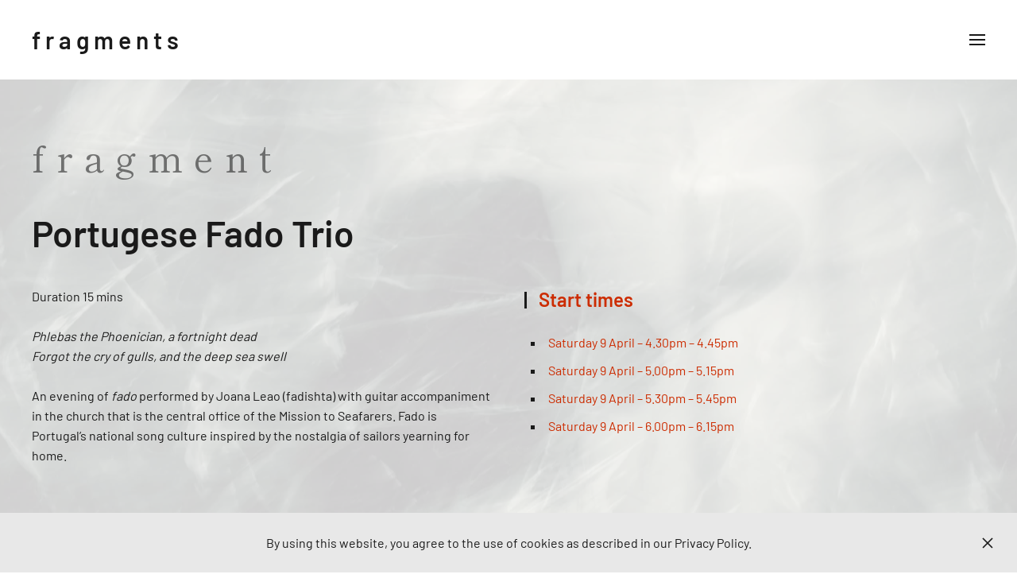

--- FILE ---
content_type: text/html; charset=UTF-8
request_url: https://thewasteland2022.com/fragment/fragment-3-4-fado-ensemble/
body_size: 10332
content:
<!DOCTYPE html>
<html lang="en-GB">
    <head>
        <meta charset="UTF-8">
        <meta http-equiv="X-UA-Compatible" content="IE=edge">
        <meta name="viewport" content="width=device-width, initial-scale=1">
        <link rel="shortcut icon" href="/wp-content/uploads/2022/03/fragments.png">
        <link rel="apple-touch-icon" href="/wp-content/uploads/2022/03/fragments.png">
                <meta name='robots' content='index, follow, max-image-preview:large, max-snippet:-1, max-video-preview:-1' />

	<!-- This site is optimized with the Yoast SEO plugin v26.7 - https://yoast.com/wordpress/plugins/seo/ -->
	<title>Fragment 3.4 Fado Trio | Fragments</title>
	<meta name="description" content="Welcome to fragments, the largest celebration created to mark the centenary of T S Eliot’s epic poem, The Waste Land in the City of London, the actual geography of the poem’s setting and home to where Eliot worked (at Lloyds Bank) when writing the poem." />
	<link rel="canonical" href="https://thewasteland2022.com/fragment/fragment-3-4-fado-ensemble/" />
	<meta property="og:locale" content="en_GB" />
	<meta property="og:type" content="article" />
	<meta property="og:title" content="Fragment 3.4 Fado Trio | Fragments" />
	<meta property="og:description" content="Welcome to fragments, the largest celebration created to mark the centenary of T S Eliot’s epic poem, The Waste Land in the City of London, the actual geography of the poem’s setting and home to where Eliot worked (at Lloyds Bank) when writing the poem." />
	<meta property="og:url" content="https://thewasteland2022.com/fragment/fragment-3-4-fado-ensemble/" />
	<meta property="og:site_name" content="Fragments" />
	<meta property="article:modified_time" content="2022-03-17T15:55:24+00:00" />
	<meta name="twitter:card" content="summary_large_image" />
	<script type="application/ld+json" class="yoast-schema-graph">{"@context":"https://schema.org","@graph":[{"@type":"WebPage","@id":"https://thewasteland2022.com/fragment/fragment-3-4-fado-ensemble/","url":"https://thewasteland2022.com/fragment/fragment-3-4-fado-ensemble/","name":"Fragment 3.4 Fado Trio | Fragments","isPartOf":{"@id":"https://thewasteland2022.com/#website"},"datePublished":"2022-02-25T14:31:08+00:00","dateModified":"2022-03-17T15:55:24+00:00","description":"Welcome to fragments, the largest celebration created to mark the centenary of T S Eliot’s epic poem, The Waste Land in the City of London, the actual geography of the poem’s setting and home to where Eliot worked (at Lloyds Bank) when writing the poem.","breadcrumb":{"@id":"https://thewasteland2022.com/fragment/fragment-3-4-fado-ensemble/#breadcrumb"},"inLanguage":"en-GB","potentialAction":[{"@type":"ReadAction","target":["https://thewasteland2022.com/fragment/fragment-3-4-fado-ensemble/"]}]},{"@type":"BreadcrumbList","@id":"https://thewasteland2022.com/fragment/fragment-3-4-fado-ensemble/#breadcrumb","itemListElement":[{"@type":"ListItem","position":1,"name":"Home","item":"https://thewasteland2022.com/"},{"@type":"ListItem","position":2,"name":"Fragments","item":"https://thewasteland2022.com/fragment/"},{"@type":"ListItem","position":3,"name":"Fragment 3.4 Fado Trio"}]},{"@type":"WebSite","@id":"https://thewasteland2022.com/#website","url":"https://thewasteland2022.com/","name":"Fragments","description":"The Waste Land 2022 A Celebration","publisher":{"@id":"https://thewasteland2022.com/#organization"},"potentialAction":[{"@type":"SearchAction","target":{"@type":"EntryPoint","urlTemplate":"https://thewasteland2022.com/?s={search_term_string}"},"query-input":{"@type":"PropertyValueSpecification","valueRequired":true,"valueName":"search_term_string"}}],"inLanguage":"en-GB"},{"@type":"Organization","@id":"https://thewasteland2022.com/#organization","name":"Fragments – The Wasteland 2022","url":"https://thewasteland2022.com/","logo":{"@type":"ImageObject","inLanguage":"en-GB","@id":"https://thewasteland2022.com/#/schema/logo/image/","url":"https://thewasteland2022.com/wp-content/uploads/2022/03/fragments.png","contentUrl":"https://thewasteland2022.com/wp-content/uploads/2022/03/fragments.png","width":200,"height":200,"caption":"Fragments – The Wasteland 2022"},"image":{"@id":"https://thewasteland2022.com/#/schema/logo/image/"}}]}</script>
	<!-- / Yoast SEO plugin. -->


<link rel="alternate" type="application/rss+xml" title="Fragments &raquo; Feed" href="https://thewasteland2022.com/feed/" />
<link rel="alternate" type="application/rss+xml" title="Fragments &raquo; Comments Feed" href="https://thewasteland2022.com/comments/feed/" />
<link rel="alternate" title="oEmbed (JSON)" type="application/json+oembed" href="https://thewasteland2022.com/wp-json/oembed/1.0/embed?url=https%3A%2F%2Fthewasteland2022.com%2Ffragment%2Ffragment-3-4-fado-ensemble%2F" />
<link rel="alternate" title="oEmbed (XML)" type="text/xml+oembed" href="https://thewasteland2022.com/wp-json/oembed/1.0/embed?url=https%3A%2F%2Fthewasteland2022.com%2Ffragment%2Ffragment-3-4-fado-ensemble%2F&#038;format=xml" />
<style id='wp-img-auto-sizes-contain-inline-css' type='text/css'>
img:is([sizes=auto i],[sizes^="auto," i]){contain-intrinsic-size:3000px 1500px}
/*# sourceURL=wp-img-auto-sizes-contain-inline-css */
</style>
<style id='wp-emoji-styles-inline-css' type='text/css'>

	img.wp-smiley, img.emoji {
		display: inline !important;
		border: none !important;
		box-shadow: none !important;
		height: 1em !important;
		width: 1em !important;
		margin: 0 0.07em !important;
		vertical-align: -0.1em !important;
		background: none !important;
		padding: 0 !important;
	}
/*# sourceURL=wp-emoji-styles-inline-css */
</style>
<style id='wp-block-library-inline-css' type='text/css'>
:root{--wp-block-synced-color:#7a00df;--wp-block-synced-color--rgb:122,0,223;--wp-bound-block-color:var(--wp-block-synced-color);--wp-editor-canvas-background:#ddd;--wp-admin-theme-color:#007cba;--wp-admin-theme-color--rgb:0,124,186;--wp-admin-theme-color-darker-10:#006ba1;--wp-admin-theme-color-darker-10--rgb:0,107,160.5;--wp-admin-theme-color-darker-20:#005a87;--wp-admin-theme-color-darker-20--rgb:0,90,135;--wp-admin-border-width-focus:2px}@media (min-resolution:192dpi){:root{--wp-admin-border-width-focus:1.5px}}.wp-element-button{cursor:pointer}:root .has-very-light-gray-background-color{background-color:#eee}:root .has-very-dark-gray-background-color{background-color:#313131}:root .has-very-light-gray-color{color:#eee}:root .has-very-dark-gray-color{color:#313131}:root .has-vivid-green-cyan-to-vivid-cyan-blue-gradient-background{background:linear-gradient(135deg,#00d084,#0693e3)}:root .has-purple-crush-gradient-background{background:linear-gradient(135deg,#34e2e4,#4721fb 50%,#ab1dfe)}:root .has-hazy-dawn-gradient-background{background:linear-gradient(135deg,#faaca8,#dad0ec)}:root .has-subdued-olive-gradient-background{background:linear-gradient(135deg,#fafae1,#67a671)}:root .has-atomic-cream-gradient-background{background:linear-gradient(135deg,#fdd79a,#004a59)}:root .has-nightshade-gradient-background{background:linear-gradient(135deg,#330968,#31cdcf)}:root .has-midnight-gradient-background{background:linear-gradient(135deg,#020381,#2874fc)}:root{--wp--preset--font-size--normal:16px;--wp--preset--font-size--huge:42px}.has-regular-font-size{font-size:1em}.has-larger-font-size{font-size:2.625em}.has-normal-font-size{font-size:var(--wp--preset--font-size--normal)}.has-huge-font-size{font-size:var(--wp--preset--font-size--huge)}.has-text-align-center{text-align:center}.has-text-align-left{text-align:left}.has-text-align-right{text-align:right}.has-fit-text{white-space:nowrap!important}#end-resizable-editor-section{display:none}.aligncenter{clear:both}.items-justified-left{justify-content:flex-start}.items-justified-center{justify-content:center}.items-justified-right{justify-content:flex-end}.items-justified-space-between{justify-content:space-between}.screen-reader-text{border:0;clip-path:inset(50%);height:1px;margin:-1px;overflow:hidden;padding:0;position:absolute;width:1px;word-wrap:normal!important}.screen-reader-text:focus{background-color:#ddd;clip-path:none;color:#444;display:block;font-size:1em;height:auto;left:5px;line-height:normal;padding:15px 23px 14px;text-decoration:none;top:5px;width:auto;z-index:100000}html :where(.has-border-color){border-style:solid}html :where([style*=border-top-color]){border-top-style:solid}html :where([style*=border-right-color]){border-right-style:solid}html :where([style*=border-bottom-color]){border-bottom-style:solid}html :where([style*=border-left-color]){border-left-style:solid}html :where([style*=border-width]){border-style:solid}html :where([style*=border-top-width]){border-top-style:solid}html :where([style*=border-right-width]){border-right-style:solid}html :where([style*=border-bottom-width]){border-bottom-style:solid}html :where([style*=border-left-width]){border-left-style:solid}html :where(img[class*=wp-image-]){height:auto;max-width:100%}:where(figure){margin:0 0 1em}html :where(.is-position-sticky){--wp-admin--admin-bar--position-offset:var(--wp-admin--admin-bar--height,0px)}@media screen and (max-width:600px){html :where(.is-position-sticky){--wp-admin--admin-bar--position-offset:0px}}

/*# sourceURL=wp-block-library-inline-css */
</style><style id='global-styles-inline-css' type='text/css'>
:root{--wp--preset--aspect-ratio--square: 1;--wp--preset--aspect-ratio--4-3: 4/3;--wp--preset--aspect-ratio--3-4: 3/4;--wp--preset--aspect-ratio--3-2: 3/2;--wp--preset--aspect-ratio--2-3: 2/3;--wp--preset--aspect-ratio--16-9: 16/9;--wp--preset--aspect-ratio--9-16: 9/16;--wp--preset--color--black: #000000;--wp--preset--color--cyan-bluish-gray: #abb8c3;--wp--preset--color--white: #ffffff;--wp--preset--color--pale-pink: #f78da7;--wp--preset--color--vivid-red: #cf2e2e;--wp--preset--color--luminous-vivid-orange: #ff6900;--wp--preset--color--luminous-vivid-amber: #fcb900;--wp--preset--color--light-green-cyan: #7bdcb5;--wp--preset--color--vivid-green-cyan: #00d084;--wp--preset--color--pale-cyan-blue: #8ed1fc;--wp--preset--color--vivid-cyan-blue: #0693e3;--wp--preset--color--vivid-purple: #9b51e0;--wp--preset--gradient--vivid-cyan-blue-to-vivid-purple: linear-gradient(135deg,rgb(6,147,227) 0%,rgb(155,81,224) 100%);--wp--preset--gradient--light-green-cyan-to-vivid-green-cyan: linear-gradient(135deg,rgb(122,220,180) 0%,rgb(0,208,130) 100%);--wp--preset--gradient--luminous-vivid-amber-to-luminous-vivid-orange: linear-gradient(135deg,rgb(252,185,0) 0%,rgb(255,105,0) 100%);--wp--preset--gradient--luminous-vivid-orange-to-vivid-red: linear-gradient(135deg,rgb(255,105,0) 0%,rgb(207,46,46) 100%);--wp--preset--gradient--very-light-gray-to-cyan-bluish-gray: linear-gradient(135deg,rgb(238,238,238) 0%,rgb(169,184,195) 100%);--wp--preset--gradient--cool-to-warm-spectrum: linear-gradient(135deg,rgb(74,234,220) 0%,rgb(151,120,209) 20%,rgb(207,42,186) 40%,rgb(238,44,130) 60%,rgb(251,105,98) 80%,rgb(254,248,76) 100%);--wp--preset--gradient--blush-light-purple: linear-gradient(135deg,rgb(255,206,236) 0%,rgb(152,150,240) 100%);--wp--preset--gradient--blush-bordeaux: linear-gradient(135deg,rgb(254,205,165) 0%,rgb(254,45,45) 50%,rgb(107,0,62) 100%);--wp--preset--gradient--luminous-dusk: linear-gradient(135deg,rgb(255,203,112) 0%,rgb(199,81,192) 50%,rgb(65,88,208) 100%);--wp--preset--gradient--pale-ocean: linear-gradient(135deg,rgb(255,245,203) 0%,rgb(182,227,212) 50%,rgb(51,167,181) 100%);--wp--preset--gradient--electric-grass: linear-gradient(135deg,rgb(202,248,128) 0%,rgb(113,206,126) 100%);--wp--preset--gradient--midnight: linear-gradient(135deg,rgb(2,3,129) 0%,rgb(40,116,252) 100%);--wp--preset--font-size--small: 13px;--wp--preset--font-size--medium: 20px;--wp--preset--font-size--large: 36px;--wp--preset--font-size--x-large: 42px;--wp--preset--spacing--20: 0.44rem;--wp--preset--spacing--30: 0.67rem;--wp--preset--spacing--40: 1rem;--wp--preset--spacing--50: 1.5rem;--wp--preset--spacing--60: 2.25rem;--wp--preset--spacing--70: 3.38rem;--wp--preset--spacing--80: 5.06rem;--wp--preset--shadow--natural: 6px 6px 9px rgba(0, 0, 0, 0.2);--wp--preset--shadow--deep: 12px 12px 50px rgba(0, 0, 0, 0.4);--wp--preset--shadow--sharp: 6px 6px 0px rgba(0, 0, 0, 0.2);--wp--preset--shadow--outlined: 6px 6px 0px -3px rgb(255, 255, 255), 6px 6px rgb(0, 0, 0);--wp--preset--shadow--crisp: 6px 6px 0px rgb(0, 0, 0);}:where(.is-layout-flex){gap: 0.5em;}:where(.is-layout-grid){gap: 0.5em;}body .is-layout-flex{display: flex;}.is-layout-flex{flex-wrap: wrap;align-items: center;}.is-layout-flex > :is(*, div){margin: 0;}body .is-layout-grid{display: grid;}.is-layout-grid > :is(*, div){margin: 0;}:where(.wp-block-columns.is-layout-flex){gap: 2em;}:where(.wp-block-columns.is-layout-grid){gap: 2em;}:where(.wp-block-post-template.is-layout-flex){gap: 1.25em;}:where(.wp-block-post-template.is-layout-grid){gap: 1.25em;}.has-black-color{color: var(--wp--preset--color--black) !important;}.has-cyan-bluish-gray-color{color: var(--wp--preset--color--cyan-bluish-gray) !important;}.has-white-color{color: var(--wp--preset--color--white) !important;}.has-pale-pink-color{color: var(--wp--preset--color--pale-pink) !important;}.has-vivid-red-color{color: var(--wp--preset--color--vivid-red) !important;}.has-luminous-vivid-orange-color{color: var(--wp--preset--color--luminous-vivid-orange) !important;}.has-luminous-vivid-amber-color{color: var(--wp--preset--color--luminous-vivid-amber) !important;}.has-light-green-cyan-color{color: var(--wp--preset--color--light-green-cyan) !important;}.has-vivid-green-cyan-color{color: var(--wp--preset--color--vivid-green-cyan) !important;}.has-pale-cyan-blue-color{color: var(--wp--preset--color--pale-cyan-blue) !important;}.has-vivid-cyan-blue-color{color: var(--wp--preset--color--vivid-cyan-blue) !important;}.has-vivid-purple-color{color: var(--wp--preset--color--vivid-purple) !important;}.has-black-background-color{background-color: var(--wp--preset--color--black) !important;}.has-cyan-bluish-gray-background-color{background-color: var(--wp--preset--color--cyan-bluish-gray) !important;}.has-white-background-color{background-color: var(--wp--preset--color--white) !important;}.has-pale-pink-background-color{background-color: var(--wp--preset--color--pale-pink) !important;}.has-vivid-red-background-color{background-color: var(--wp--preset--color--vivid-red) !important;}.has-luminous-vivid-orange-background-color{background-color: var(--wp--preset--color--luminous-vivid-orange) !important;}.has-luminous-vivid-amber-background-color{background-color: var(--wp--preset--color--luminous-vivid-amber) !important;}.has-light-green-cyan-background-color{background-color: var(--wp--preset--color--light-green-cyan) !important;}.has-vivid-green-cyan-background-color{background-color: var(--wp--preset--color--vivid-green-cyan) !important;}.has-pale-cyan-blue-background-color{background-color: var(--wp--preset--color--pale-cyan-blue) !important;}.has-vivid-cyan-blue-background-color{background-color: var(--wp--preset--color--vivid-cyan-blue) !important;}.has-vivid-purple-background-color{background-color: var(--wp--preset--color--vivid-purple) !important;}.has-black-border-color{border-color: var(--wp--preset--color--black) !important;}.has-cyan-bluish-gray-border-color{border-color: var(--wp--preset--color--cyan-bluish-gray) !important;}.has-white-border-color{border-color: var(--wp--preset--color--white) !important;}.has-pale-pink-border-color{border-color: var(--wp--preset--color--pale-pink) !important;}.has-vivid-red-border-color{border-color: var(--wp--preset--color--vivid-red) !important;}.has-luminous-vivid-orange-border-color{border-color: var(--wp--preset--color--luminous-vivid-orange) !important;}.has-luminous-vivid-amber-border-color{border-color: var(--wp--preset--color--luminous-vivid-amber) !important;}.has-light-green-cyan-border-color{border-color: var(--wp--preset--color--light-green-cyan) !important;}.has-vivid-green-cyan-border-color{border-color: var(--wp--preset--color--vivid-green-cyan) !important;}.has-pale-cyan-blue-border-color{border-color: var(--wp--preset--color--pale-cyan-blue) !important;}.has-vivid-cyan-blue-border-color{border-color: var(--wp--preset--color--vivid-cyan-blue) !important;}.has-vivid-purple-border-color{border-color: var(--wp--preset--color--vivid-purple) !important;}.has-vivid-cyan-blue-to-vivid-purple-gradient-background{background: var(--wp--preset--gradient--vivid-cyan-blue-to-vivid-purple) !important;}.has-light-green-cyan-to-vivid-green-cyan-gradient-background{background: var(--wp--preset--gradient--light-green-cyan-to-vivid-green-cyan) !important;}.has-luminous-vivid-amber-to-luminous-vivid-orange-gradient-background{background: var(--wp--preset--gradient--luminous-vivid-amber-to-luminous-vivid-orange) !important;}.has-luminous-vivid-orange-to-vivid-red-gradient-background{background: var(--wp--preset--gradient--luminous-vivid-orange-to-vivid-red) !important;}.has-very-light-gray-to-cyan-bluish-gray-gradient-background{background: var(--wp--preset--gradient--very-light-gray-to-cyan-bluish-gray) !important;}.has-cool-to-warm-spectrum-gradient-background{background: var(--wp--preset--gradient--cool-to-warm-spectrum) !important;}.has-blush-light-purple-gradient-background{background: var(--wp--preset--gradient--blush-light-purple) !important;}.has-blush-bordeaux-gradient-background{background: var(--wp--preset--gradient--blush-bordeaux) !important;}.has-luminous-dusk-gradient-background{background: var(--wp--preset--gradient--luminous-dusk) !important;}.has-pale-ocean-gradient-background{background: var(--wp--preset--gradient--pale-ocean) !important;}.has-electric-grass-gradient-background{background: var(--wp--preset--gradient--electric-grass) !important;}.has-midnight-gradient-background{background: var(--wp--preset--gradient--midnight) !important;}.has-small-font-size{font-size: var(--wp--preset--font-size--small) !important;}.has-medium-font-size{font-size: var(--wp--preset--font-size--medium) !important;}.has-large-font-size{font-size: var(--wp--preset--font-size--large) !important;}.has-x-large-font-size{font-size: var(--wp--preset--font-size--x-large) !important;}
/*# sourceURL=global-styles-inline-css */
</style>

<style id='classic-theme-styles-inline-css' type='text/css'>
/*! This file is auto-generated */
.wp-block-button__link{color:#fff;background-color:#32373c;border-radius:9999px;box-shadow:none;text-decoration:none;padding:calc(.667em + 2px) calc(1.333em + 2px);font-size:1.125em}.wp-block-file__button{background:#32373c;color:#fff;text-decoration:none}
/*# sourceURL=/wp-includes/css/classic-themes.min.css */
</style>
<link href="https://thewasteland2022.com/wp-content/themes/mobius-fragments/css/theme.1.css?ver=1760539980" rel="stylesheet">
<link href="https://thewasteland2022.com/wp-content/themes/mobius-fragments/css/custom.css?ver=2.7.20" rel="stylesheet">
<link rel="https://api.w.org/" href="https://thewasteland2022.com/wp-json/" /><link rel="alternate" title="JSON" type="application/json" href="https://thewasteland2022.com/wp-json/wp/v2/fragments/1090" /><link rel="EditURI" type="application/rsd+xml" title="RSD" href="https://thewasteland2022.com/wp/xmlrpc.php?rsd" />
<meta name="generator" content="WordPress 6.9" />
<link rel='shortlink' href='https://thewasteland2022.com/?p=1090' />
<script src="https://thewasteland2022.com/wp-content/themes/yootheme/vendor/yootheme/theme-analytics/app/analytics.min.js?ver=2.7.20" defer></script>
<script src="https://thewasteland2022.com/wp-content/themes/yootheme/vendor/yootheme/theme-cookie/app/cookie.min.js?ver=2.7.20" defer></script>
<script src="https://thewasteland2022.com/wp-content/themes/yootheme/vendor/assets/uikit/dist/js/uikit.min.js?ver=2.7.20"></script>
<script src="https://thewasteland2022.com/wp-content/themes/yootheme/vendor/assets/uikit/dist/js/uikit-icons-district.min.js?ver=2.7.20"></script>
<script src="https://thewasteland2022.com/wp-content/themes/yootheme/js/theme.js?ver=2.7.20"></script>
<script>var $theme = {"google_analytics":"UA-221288244-1","google_analytics_anonymize":"","cookie":{"mode":"notification","template":"<div class=\"tm-cookie-banner uk-section uk-section-xsmall uk-section-muted uk-position-bottom uk-position-fixed\">\n        <div class=\"uk-container uk-container-expand uk-text-center\">\n\n            By using this website, you agree to the use of cookies as described in our Privacy Policy.\n                            <button type=\"button\" class=\"js-accept uk-close uk-position-center-right uk-position-medium\" data-uk-close data-uk-toggle=\"target: !.uk-section; animation: true\"><\/button>\n            \n            \n        <\/div>\n    <\/div>","position":"bottom"}};</script>
<script src="https://thewasteland2022.com/wp-content/themes/mobius-fragments/js/custom.js?ver=2.7.20"></script>
		<style type="text/css" id="wp-custom-css">
			/* Menu - fragments letter spacing */
.uk-nav-primary li:last-of-type a {
	letter-spacing: .2em;
}
a.uk-logo, p.uk-logo {
	letter-spacing: 0.2em;
}
.fragments {
	letter-spacing: .2em;
}

/* homepage gallery */
@media only screen and (max-width: 640px) {
#parallax-gallery-large {
	display:none;
}
}		</style>
		    </head>
    <body class="wp-singular fragment-template-default single single-fragment postid-1090 wp-theme-yootheme wp-child-theme-mobius-fragments ">
        
        
        
        <div class="tm-page">

                        
<div class="tm-header-mobile uk-hidden@m">


    <div class="uk-navbar-container">
        <nav uk-navbar="container: .tm-header-mobile">

            
                        <div class="uk-navbar-center">
                
<a href="https://thewasteland2022.com" class="uk-navbar-item uk-logo">
    fragments</a>
                            </div>
            
                        <div class="uk-navbar-right">

                
                                <a class="uk-navbar-toggle" href="#tm-mobile" uk-toggle>
                                        <div uk-navbar-toggle-icon></div>
                </a>
                
                
            </div>
            
        </nav>
    </div>

    


<div id="tm-mobile" class="uk-modal-full" uk-modal>
    <div class="uk-modal-dialog uk-modal-body uk-text-center uk-flex uk-height-viewport">

                <button class="uk-modal-close-full" type="button" uk-close></button>
        
                <div class="uk-margin-auto-vertical uk-width-1-1">
            
            
<div class="uk-child-width-1-1" uk-grid>    <div>
<div class="uk-panel">

    
    
<ul class="uk-nav uk-nav-default uk-nav-center">
    
	<li class="menu-item menu-item-type-post_type menu-item-object-page menu-item-home"><a href="https://thewasteland2022.com/"> Home</a></li>
	<li class="menu-item menu-item-type-post_type menu-item-object-page"><a href="https://thewasteland2022.com/festival-opening-night/"> Festival Opening Night</a></li>
	<li class="menu-item menu-item-type-post_type menu-item-object-page"><a href="https://thewasteland2022.com/celebration-i/"> Celebration I</a></li>
	<li class="menu-item menu-item-type-post_type menu-item-object-page"><a href="https://thewasteland2022.com/celebration-ii/"> Celebration II</a></li>
	<li class="menu-item menu-item-type-post_type menu-item-object-page"><a href="https://thewasteland2022.com/celebration-iii/"> Celebration III</a></li>
	<li class="menu-item menu-item-type-post_type menu-item-object-page"><a href="https://thewasteland2022.com/celebration-iv/"> Celebration IV</a></li>
	<li class="menu-item menu-item-type-post_type menu-item-object-page"><a href="https://thewasteland2022.com/celebration-v/"> Celebration V</a></li>
	<li class="menu-item menu-item-type-post_type menu-item-object-page"><a href="https://thewasteland2022.com/festival-coda/"> Festival Coda</a></li>
	<li class="menu-item menu-item-type-post_type menu-item-object-page"><a href="https://thewasteland2022.com/fragments/"> fragments</a></li></ul>

</div>
</div>    <div>
<div class="uk-panel widget widget_search" id="search-2">

    
    

    <form id="search-39de" action="https://thewasteland2022.com" method="get" role="search" class="uk-search uk-search-default uk-width-1-1"><span uk-search-icon></span><input name="s" placeholder="Search" required type="search" class="uk-search-input"></form>






</div>
</div></div>
                    </div>
        
    </div>
</div>
</div>


<div class="tm-header uk-visible@m" uk-header>







        <div uk-sticky media="@m" show-on-up animation="uk-animation-slide-top" cls-active="uk-navbar-sticky" sel-target=".uk-navbar-container">
    
        <div class="uk-navbar-container">
            <div class="uk-container">
                <nav class="uk-navbar" uk-navbar="{&quot;container&quot;:&quot;.tm-header &gt; [uk-sticky]&quot;}">

                                        <div class="uk-navbar-left">
                        
<a href="https://thewasteland2022.com" class="uk-navbar-item uk-logo">
    fragments</a>
                                            </div>
                    
                                        <div class="uk-navbar-right">

                        
                        
                            <a class="uk-navbar-toggle" href="#tm-navbar" uk-toggle>
                                                                <div uk-navbar-toggle-icon></div>
                            </a>

                            
                                                        <div id="tm-navbar" class="uk-modal-full" uk-modal>
                                <div class="uk-modal-dialog uk-flex">

                                    <button class="uk-modal-close-full uk-close-large" type="button" uk-close></button>

                                    <div  class="uk-modal-body uk-padding-large uk-margin-auto uk-height-viewport uk-text-center uk-flex uk-flex-column">
                                        <div class="uk-margin-auto-vertical">
<div class="uk-margin-top">

    
    
<ul class="uk-nav uk-nav-primary uk-nav-center">
    
	<li class="menu-item menu-item-type-post_type menu-item-object-page menu-item-home"><a href="https://thewasteland2022.com/"> Home</a></li>
	<li class="menu-item menu-item-type-post_type menu-item-object-page"><a href="https://thewasteland2022.com/festival-opening-night/"> Festival Opening Night</a></li>
	<li class="menu-item menu-item-type-post_type menu-item-object-page"><a href="https://thewasteland2022.com/celebration-i/"> Celebration I</a></li>
	<li class="menu-item menu-item-type-post_type menu-item-object-page"><a href="https://thewasteland2022.com/celebration-ii/"> Celebration II</a></li>
	<li class="menu-item menu-item-type-post_type menu-item-object-page"><a href="https://thewasteland2022.com/celebration-iii/"> Celebration III</a></li>
	<li class="menu-item menu-item-type-post_type menu-item-object-page"><a href="https://thewasteland2022.com/celebration-iv/"> Celebration IV</a></li>
	<li class="menu-item menu-item-type-post_type menu-item-object-page"><a href="https://thewasteland2022.com/celebration-v/"> Celebration V</a></li>
	<li class="menu-item menu-item-type-post_type menu-item-object-page"><a href="https://thewasteland2022.com/festival-coda/"> Festival Coda</a></li>
	<li class="menu-item menu-item-type-post_type menu-item-object-page"><a href="https://thewasteland2022.com/fragments/"> fragments</a></li></ul>

</div>

<div class="uk-margin-top widget widget_search" id="search-3">

    
    

    <form id="search-5bc8" action="https://thewasteland2022.com" method="get" role="search" class="uk-search uk-search-default uk-width-1-1"><span uk-search-icon></span><input name="s" placeholder="Search" required type="search" class="uk-search-input"></form>






</div>
</div>                                    </div>

                                </div>
                            </div>
                            
                        
                    </div>
                    
                </nav>
            </div>
        </div>

        </div>
    

</div>
            
            
            <!-- Builder #template-9JIA4SBg --><style>#template-9JIA4SBg\#0-0-0-0 { letter-spacing: 0.3em; } </style>
<div class="uk-section-default uk-position-relative">
        <div data-src="/wp-content/themes/yootheme/cache/photo-1578811342966-ba1e1ff2bef0-scaled-2e3bedbe.webp" data-srcset="/wp-content/themes/yootheme/cache/photo-1578811342966-ba1e1ff2bef0-scaled-e1bae61b.webp 768w, /wp-content/themes/yootheme/cache/photo-1578811342966-ba1e1ff2bef0-scaled-57971a3d.webp 1024w, /wp-content/themes/yootheme/cache/photo-1578811342966-ba1e1ff2bef0-scaled-90f95ee9.webp 1366w, /wp-content/themes/yootheme/cache/photo-1578811342966-ba1e1ff2bef0-scaled-99147a89.webp 1600w, /wp-content/themes/yootheme/cache/photo-1578811342966-ba1e1ff2bef0-scaled-8380adeb.webp 1920w, /wp-content/themes/yootheme/cache/photo-1578811342966-ba1e1ff2bef0-scaled-2e3bedbe.webp 2560w" data-sizes="(min-width: 2560px) 2560px" uk-img class="uk-background-norepeat uk-background-center-center uk-background-image@m uk-section">    
        
                <div class="uk-position-cover" style="background-color: rgba(255, 255, 255, 0.8);"></div>        
        
            
                                <div class="uk-container uk-position-relative">                
                    
                    <div class="tm-grid-expand uk-child-width-1-1 uk-grid-margin" uk-grid>
<div>
    
        
            
            
                
                    
<h2 class="uk-h1 uk-font-secondary uk-text-muted" id="template-9JIA4SBg#0-0-0-0">        fragment    </h2>
                
            
        
    
</div>
</div><div class="uk-margin-remove-bottom tm-grid-expand uk-child-width-1-1 uk-grid-margin uk-margin-remove-bottom" uk-grid>
<div>
    
        
            
            
                
                    
<h1 class="uk-h1">        Portugese Fado Trio    </h1>
                
            
        
    
</div>
</div><div class="tm-grid-expand uk-grid-margin" uk-grid>
<div class="uk-width-1-2@m">
    
        
            
            
                
                    <div class="uk-panel uk-margin"><p>Duration 15 mins</p>
<p><em>Phlebas the Phoenician, a fortnight dead<br />
</em><em>Forgot the cry of gulls, and the deep sea swell</em></p>
<p>An evening of <em>fado</em> performed by Joana Leao (fadishta) with guitar accompaniment in the church that is the central office of the Mission to Seafarers. Fado is Portugal’s national song culture inspired by the nostalgia of sailors yearning for home.</p>
<p>&nbsp;</p></div>
                
            
        
    
</div>

<div class="uk-width-1-2@m">
    
        
            
            
                
                    
<h1 class="uk-h4 uk-heading-bullet uk-font-primary uk-text-secondary">        Start times    </h1>
<ul class="uk-list uk-list-square">
    <li class="el-item">                
    <div class="el-content uk-panel"><a href="https://thewasteland2022.com/celebration-iii/" class="el-link uk-margin-remove-last-child">Saturday 9 April – 4.30pm – 4.45pm</a></div>            </li>

    <li class="el-item">                
    <div class="el-content uk-panel"><a href="https://thewasteland2022.com/celebration-iii/" class="el-link uk-margin-remove-last-child">Saturday 9 April – 5.00pm – 5.15pm</a></div>            </li>

    <li class="el-item">                
    <div class="el-content uk-panel"><a href="https://thewasteland2022.com/celebration-iii/" class="el-link uk-margin-remove-last-child">Saturday 9 April – 5.30pm – 5.45pm</a></div>            </li>

    <li class="el-item">                
    <div class="el-content uk-panel"><a href="https://thewasteland2022.com/celebration-iii/" class="el-link uk-margin-remove-last-child">Saturday 9 April – 6.00pm – 6.15pm</a></div>            </li>
</ul>
                
            
        
    
</div>
</div><div class="tm-grid-expand uk-child-width-1-1 uk-grid-margin" uk-grid>
<div>
    
        
            
            
                
                    <hr class="uk-divider-small uk-text-left">
                
            
        
    
</div>
</div>
                                </div>
                
            
        
        </div>
    
</div>

<div class="uk-section-primary uk-section uk-section-small uk-padding-remove-bottom">
    
        
        
        
            
                                <div class="uk-container">                
                    
                    <div class="tm-grid-expand uk-child-width-1-1 uk-grid-margin" uk-grid>
<div>
    
        
            
            
                
                    
<div class="uk-text-left">
    <ul class="uk-margin-remove-bottom uk-subnav  uk-subnav-divider uk-flex-left" uk-margin>        <li class="el-item ">
    <a class="el-content uk-disabled">Home</a>
</li>
        <li class="el-item ">
    <a class="el-link" href="/&lt;a%20href=&quot;https:/thewasteland2022.com/tag/celebration-iii/&quot;%20rel=&quot;tag&quot;&gt;Celebration%20III&lt;/a&gt;"><a href="https://thewasteland2022.com/tag/celebration-iii/" rel="tag">Celebration III</a></a></li>
        </ul>

</div>

                
            
        
    
</div>
</div>
                                </div>
                
            
        
    
</div>

<div class="uk-section-primary uk-section">
    
        
        
        
            
                                <div class="uk-container">                
                    
                    <div class="tm-grid-expand uk-grid-margin" uk-grid>
<div class="uk-width-2-3@m">
    
        
            
            
                
                    
<h2 class="uk-h2 uk-text-muted">        artist    </h2>
<h3 class="uk-h2 uk-margin-remove-top">        Joana Leāo (Singer), José Pedro Ramalho (Portuguese guitar) and António Alves (Cassic Guitar)    </h3>
                
            
        
    
</div>

<div class="uk-grid-item-match uk-flex-middle uk-width-1-3@m">
    
        
            
                        <div class="uk-panel uk-width-1-1">            
                
                    
<div class="uk-panel uk-margin-remove-first-child uk-margin">
    
                <img class="el-image" alt data-src="/wp-content/themes/yootheme/cache/DSC5120-scaled-0849c53d.webp" data-srcset="/wp-content/themes/yootheme/cache/DSC5120-scaled-0849c53d.webp 570w, /wp-content/themes/yootheme/cache/DSC5120-scaled-e859bdcc.webp 768w, /wp-content/themes/yootheme/cache/DSC5120-scaled-bf1d0edc.webp 1024w, /wp-content/themes/yootheme/cache/DSC5120-scaled-48a8da58.webp 1140w" data-sizes="(min-width: 570px) 570px" data-width="570" data-height="380" uk-img>        
                    

        
        
                <div class="el-meta uk-text-meta uk-margin-small-top">Joana Leāo (Singer), José Pedro Ramalho (Portuguese guitar) and António Alves (Cassic Guitar)</div>        
    
        
        
        
        
        
        
        
    
</div>
                
                        </div>
            
        
    
</div>
</div><div class="tm-grid-expand uk-grid-margin" uk-grid>
<div class="uk-width-2-3@m">
    
        
            
            
                
                    
<h2 class="uk-h2 uk-text-muted uk-margin">        venue    </h2>
<h3 class="uk-h2 uk-margin-remove-top">        St Michael Paternoster Royal    </h3>
<ul class="uk-list">        <li class="el-item">

    <div class="uk-child-width-expand uk-grid-small" uk-grid>        <div class="uk-width-small uk-text-break">
            
            
<div class="el-title uk-margin-remove uk-text-muted">Address</div>
            
        </div>
        <div>

            
            <div class="el-content uk-panel">Mission to Seafarers, College Hill, London EC4R 2RL</div>
                                    
        </div>
    </div>

</li>
        <li class="el-item">

    <div class="uk-child-width-expand uk-grid-small" uk-grid>        <div class="uk-width-small uk-text-break">
            
            
<div class="el-title uk-margin-remove uk-text-muted">Nearest Tube</div>
            
        </div>
        <div>

            
            <div class="el-content uk-panel">Cannon Street</div>
                                    
        </div>
    </div>

</li>
        <li class="el-item">

    <div class="uk-child-width-expand uk-grid-small" uk-grid>        <div class="uk-width-small uk-text-break">
            
            
<div class="el-title uk-margin-remove uk-text-muted">Web</div>
            
        </div>
        <div>

            
            <div class="el-content uk-panel"><a class="uk-margin-remove-last-child" href="https://www.missiontoseafarers.org">https://www.missiontoseafarers.org</a></div>
                                    
        </div>
    </div>

</li>
    </ul><div class="uk-panel uk-margin"><p>TBC</p></div>
                
            
        
    
</div>

<div class="uk-grid-item-match uk-flex-middle uk-width-1-3@m">
    
        
            
                        <div class="uk-panel uk-width-1-1">            
                
                    
<div class="uk-panel uk-margin-remove-first-child uk-margin">
    
                <img class="el-image" alt data-src="/wp-content/themes/yootheme/cache/St-Michael-Paternoster-scaled-0ddb8435.webp" data-srcset="/wp-content/themes/yootheme/cache/St-Michael-Paternoster-scaled-1b279fef.webp 768w, /wp-content/themes/yootheme/cache/St-Michael-Paternoster-scaled-0c52261b.webp 1024w, /wp-content/themes/yootheme/cache/St-Michael-Paternoster-scaled-3da3b8ba.webp 1366w, /wp-content/themes/yootheme/cache/St-Michael-Paternoster-scaled-79f96bf2.webp 1600w, /wp-content/themes/yootheme/cache/St-Michael-Paternoster-scaled-0ddb8435.webp 1920w" data-sizes="(min-width: 1920px) 1920px" data-width="1920" data-height="2560" uk-img>        
                    

        
        
        
    
        
        
        
        
        
        
        
    
</div>
                
                        </div>
            
        
    
</div>
</div><div class="tm-grid-expand uk-child-width-1-1 uk-grid-margin" uk-grid>
<div>
    
        
            
            
                
                    
<div class="uk-position-relative uk-position-z-index uk-dark uk-margin" style="height: 300px" uk-map>    <script type="application/json">{"markers":[{"lat":51.51133407819039,"lng":-0.09226898761856582,"title":"St Michael Paternoster Royal"}],"type":"roadmap","zoom":"15","controls":true,"zooming":true,"dragging":false,"min_zoom":0,"max_zoom":18,"center":{"lat":51.51133407819039,"lng":-0.09226898761856582},"lazyload":true,"library":"google"}</script>                    <template>
            
<div class="el-item uk-text-default uk-font-default uk-margin-remove-first-child">
    
    

<div class="el-title uk-text-meta uk-margin-top uk-margin-remove-bottom">        <span class="uk-text-background">St Michael Paternoster Royal</span>
    </div>




</div>        </template>
            </div>
                
            
        
    
</div>
</div>
                                </div>
                
            
        
    
</div>
        
            
            <!-- Builder #footer --><style>#footer\#0-0-1-0 .el-image { max-width: 380px; } #footer\#1-0-0-0 { text-transform: uppercase; letter-spacing: 0.2em; font-size: 0.8em; } #footer\#1-0-0-0 a { color: #B3B3B3; } #footer\#1-0-0-0 a:hover { color: #CC2C00; } </style>
<div class="uk-section-muted uk-section">
    
        
        
        
            
                                <div class="uk-container uk-container-large">                
                    
                    <div class="tm-grid-expand uk-grid-margin" uk-grid>
<div class="uk-grid-item-match uk-flex-middle uk-width-1-3@m">
    
        
            
                        <div class="uk-panel uk-width-1-1">            
                
                    
<h1 class="uk-h4 uk-margin-remove-bottom uk-text-left@s uk-text-center">        <p class="uk-logo">fragments</p>    </h1><div class="uk-panel uk-text-small uk-margin-small uk-text-left@m uk-text-center"><p><a href="mailto:info@thewasteland2022.com">info@thewasteland2022.com</a></p>
<p>© <script> document.currentScript.insertAdjacentHTML('afterend', '<time datetime="' + new Date().toJSON() + '">' + new Intl.DateTimeFormat(document.documentElement.lang, {year: 'numeric'}).format() + '</time>'); </script> fragments</p></div>
                
                        </div>
            
        
    
</div>

<div class="uk-grid-item-match uk-flex-middle uk-width-1-3@m">
    
        
            
                        <div class="uk-panel uk-width-1-1">            
                
                    
<div id="footer#0-0-1-0" class="uk-margin uk-text-center">
        <img class="el-image" alt uk-gif data-src="/wp-content/uploads/2022/03/TSE_FOUNDATION-1.gif" uk-img>    
    
</div>

                
                        </div>
            
        
    
</div>

<div class="uk-grid-item-match uk-flex-middle uk-width-1-3@m">
    
        
            
                        <div class="uk-panel uk-width-1-1">            
                
                    
<div class="uk-margin uk-text-right@m uk-text-center" uk-parallax="y: 15,0; opacity: 0.2,1; easing: 1.6;">    <div class="uk-child-width-auto uk-grid-small uk-flex-inline" uk-grid>
            <div>
<a class="el-link uk-icon-link" href="https://twitter.com/wasteland2022" rel="noreferrer"><span uk-icon="icon: twitter;"></span></a></div>
            <div>
<a class="el-link uk-icon-link" href="https://www.instagram.com/fragments_wasteland2022/" rel="noreferrer"><span uk-icon="icon: instagram;"></span></a></div>
            <div>
<a class="el-link uk-icon-link" href="https://www.facebook.com/fragmentswasteland2022" rel="noreferrer"><span uk-icon="icon: facebook;"></span></a></div>
    
    </div></div>
                
                        </div>
            
        
    
</div>
</div>
                                </div>
                
            
        
    
</div>

<div class="uk-section-muted uk-section uk-padding-remove-top" uk-scrollspy="target: [uk-scrollspy-class]; cls: uk-animation-fade; delay: 200;">
    
        
        
        
            
                                <div class="uk-container">                
                    
                    <div class="tm-grid-expand uk-child-width-1-1 uk-grid-margin" uk-grid>
<div>
    
        
            
            
                
                    <div class="uk-panel uk-text-small uk-text-muted uk-margin uk-text-center" id="footer#1-0-0-0" uk-scrollspy-class="uk-animation-fade"><p><a href="https://leopardwebsites.com" target="_blank">Site by Leopard Design Studio</a></p></div>
                
            
        
    
</div>
</div>
                                </div>
                
            
        
    
</div>

        </div>

        
        <script type="speculationrules">
{"prefetch":[{"source":"document","where":{"and":[{"href_matches":"/*"},{"not":{"href_matches":["/wp/wp-*.php","/wp/wp-admin/*","/wp-content/uploads/*","/wp-content/*","/wp-content/plugins/*","/wp-content/themes/mobius-fragments/*","/wp-content/themes/yootheme/*","/*\\?(.+)"]}},{"not":{"selector_matches":"a[rel~=\"nofollow\"]"}},{"not":{"selector_matches":".no-prefetch, .no-prefetch a"}}]},"eagerness":"conservative"}]}
</script>
<script type="text/javascript" src="https://maps.googleapis.com/maps/api/js?key=AIzaSyDMwH3tpNuf3vT_SvmcCmCWoNhU0AxqtUw&amp;ver=2.7.20" id="script:google-maps-js"></script>
<script type="text/javascript" src="https://thewasteland2022.com/wp-content/themes/yootheme/vendor/yootheme/builder/elements/map/app/map.min.js?ver=2.7.20" id="script:builder-map-js"></script>
<script id="wp-emoji-settings" type="application/json">
{"baseUrl":"https://s.w.org/images/core/emoji/17.0.2/72x72/","ext":".png","svgUrl":"https://s.w.org/images/core/emoji/17.0.2/svg/","svgExt":".svg","source":{"concatemoji":"https://thewasteland2022.com/wp/wp-includes/js/wp-emoji-release.min.js?ver=6.9"}}
</script>
<script type="module">
/* <![CDATA[ */
/*! This file is auto-generated */
const a=JSON.parse(document.getElementById("wp-emoji-settings").textContent),o=(window._wpemojiSettings=a,"wpEmojiSettingsSupports"),s=["flag","emoji"];function i(e){try{var t={supportTests:e,timestamp:(new Date).valueOf()};sessionStorage.setItem(o,JSON.stringify(t))}catch(e){}}function c(e,t,n){e.clearRect(0,0,e.canvas.width,e.canvas.height),e.fillText(t,0,0);t=new Uint32Array(e.getImageData(0,0,e.canvas.width,e.canvas.height).data);e.clearRect(0,0,e.canvas.width,e.canvas.height),e.fillText(n,0,0);const a=new Uint32Array(e.getImageData(0,0,e.canvas.width,e.canvas.height).data);return t.every((e,t)=>e===a[t])}function p(e,t){e.clearRect(0,0,e.canvas.width,e.canvas.height),e.fillText(t,0,0);var n=e.getImageData(16,16,1,1);for(let e=0;e<n.data.length;e++)if(0!==n.data[e])return!1;return!0}function u(e,t,n,a){switch(t){case"flag":return n(e,"\ud83c\udff3\ufe0f\u200d\u26a7\ufe0f","\ud83c\udff3\ufe0f\u200b\u26a7\ufe0f")?!1:!n(e,"\ud83c\udde8\ud83c\uddf6","\ud83c\udde8\u200b\ud83c\uddf6")&&!n(e,"\ud83c\udff4\udb40\udc67\udb40\udc62\udb40\udc65\udb40\udc6e\udb40\udc67\udb40\udc7f","\ud83c\udff4\u200b\udb40\udc67\u200b\udb40\udc62\u200b\udb40\udc65\u200b\udb40\udc6e\u200b\udb40\udc67\u200b\udb40\udc7f");case"emoji":return!a(e,"\ud83e\u1fac8")}return!1}function f(e,t,n,a){let r;const o=(r="undefined"!=typeof WorkerGlobalScope&&self instanceof WorkerGlobalScope?new OffscreenCanvas(300,150):document.createElement("canvas")).getContext("2d",{willReadFrequently:!0}),s=(o.textBaseline="top",o.font="600 32px Arial",{});return e.forEach(e=>{s[e]=t(o,e,n,a)}),s}function r(e){var t=document.createElement("script");t.src=e,t.defer=!0,document.head.appendChild(t)}a.supports={everything:!0,everythingExceptFlag:!0},new Promise(t=>{let n=function(){try{var e=JSON.parse(sessionStorage.getItem(o));if("object"==typeof e&&"number"==typeof e.timestamp&&(new Date).valueOf()<e.timestamp+604800&&"object"==typeof e.supportTests)return e.supportTests}catch(e){}return null}();if(!n){if("undefined"!=typeof Worker&&"undefined"!=typeof OffscreenCanvas&&"undefined"!=typeof URL&&URL.createObjectURL&&"undefined"!=typeof Blob)try{var e="postMessage("+f.toString()+"("+[JSON.stringify(s),u.toString(),c.toString(),p.toString()].join(",")+"));",a=new Blob([e],{type:"text/javascript"});const r=new Worker(URL.createObjectURL(a),{name:"wpTestEmojiSupports"});return void(r.onmessage=e=>{i(n=e.data),r.terminate(),t(n)})}catch(e){}i(n=f(s,u,c,p))}t(n)}).then(e=>{for(const n in e)a.supports[n]=e[n],a.supports.everything=a.supports.everything&&a.supports[n],"flag"!==n&&(a.supports.everythingExceptFlag=a.supports.everythingExceptFlag&&a.supports[n]);var t;a.supports.everythingExceptFlag=a.supports.everythingExceptFlag&&!a.supports.flag,a.supports.everything||((t=a.source||{}).concatemoji?r(t.concatemoji):t.wpemoji&&t.twemoji&&(r(t.twemoji),r(t.wpemoji)))});
//# sourceURL=https://thewasteland2022.com/wp/wp-includes/js/wp-emoji-loader.min.js
/* ]]> */
</script>
    </body>
</html>


--- FILE ---
content_type: text/css
request_url: https://thewasteland2022.com/wp-content/themes/mobius-fragments/css/custom.css?ver=2.7.20
body_size: 30
content:
/* Mobius Fragments Custom CSS */

/* Homepage */
blockquote.homepage-quote {
  font-size: 1.2em;
}
blockquote.homepage-quote footer {
  margin-top: 4px;
}

/* FAQ page */


--- FILE ---
content_type: application/javascript
request_url: https://thewasteland2022.com/wp-content/themes/yootheme/vendor/yootheme/builder/elements/map/app/map.min.js?ver=2.7.20
body_size: 2509
content:
/*! YOOtheme Pro v2.7.20 | https://yootheme.com */
(function(U,l){"use strict";function W(t){return t&&typeof t=="object"&&"default"in t?t:{default:t}}var B=W(U);function T(t,e){return T=Object.setPrototypeOf||function(n,r){return n.__proto__=r,n},T(t,e)}function H(){if(typeof Reflect=="undefined"||!Reflect.construct||Reflect.construct.sham)return!1;if(typeof Proxy=="function")return!0;try{return Boolean.prototype.valueOf.call(Reflect.construct(Boolean,[],function(){})),!0}catch{return!1}}function v(t,e,o){return H()?v=Reflect.construct:v=function(r,d,h){var c=[null];c.push.apply(c,d);var b=Function.bind.apply(r,c),w=new b;return h&&T(w,h.prototype),w},v.apply(null,arguments)}function N(t){l.$$(".el-item",t).forEach(function(e){return l.$$("script",e.parentNode).forEach(function(o){var n=l.$("<script>");n.textContent=o.textContent,o.parentNode.replaceChild(n,o)})})}function F(t,e){var o=e.type,n=e.center,r=e.zoom,d=e.min_zoom,h=e.max_zoom,c=e.zooming,b=e.dragging,w=e.clustering,s=e.cluster_icons,O=e.controls,I=e.markers,A=e.styler_invert_lightness,G=e.styler_hue,S=e.styler_saturation,f=e.styler_lightness,z=e.styler_gamma,M=e.popup_max_width,p=new google.maps.LatLng(n.lat,n.lng),u=new google.maps.Map(t,{zoom:Number(r),minZoom:Number(d),maxZoom:Number(h),center:p,mapTypeId:google.maps.MapTypeId[o.toUpperCase()],disableDefaultUI:!O,gestureHandling:b||c?"auto":"none"}),a,m=new google.maps.InfoWindow({maxWidth:M?parseInt(M,10):300});m.addListener("domready",function(){return N(t)});var $;if(w&&s){var _=typeof s=="string"?{imagePath:s}:{styles:s.map(function(i){var g=i.url,y=i.size,C=i.textColor;return MarkerClusterer.withDefaultStyle(y?{url:g,width:y[0],height:y[1],textColor:C||null}:{url:g})})};$=new MarkerClusterer(u,[],_)}I&&I.forEach(function(i){var g=i.lat,y=i.lng,C=i.content,J=i.show_popup,D=i.icon,E=i.iconSize,R=i.iconAnchor,x=new google.maps.Marker({map:u,position:new google.maps.LatLng(g,y)});if(D&&x.setIcon({url:D,scaledSize:E?v(google.maps.Size,E):null,anchor:R?v(google.maps.Point,R):null}),$&&$.addMarker(x),C){var Z=function(){if(m.getMap()&&a===x){m.close();return}m.setContent(C),m.open(u,x),a=x};google.maps.event.addListener(x,"click",Z),J&&Z()}});var P=new google.maps.StyledMapType([{featureType:"all",elementType:"all",stylers:[{invert_lightness:A},{hue:G},{saturation:S},{saturation:S},{lightness:f},{gamma:z}]},{featureType:"poi",stylers:[{visibility:"off"}]}],{name:"Styled"});u.mapTypes.set("styled_map",P),o.toUpperCase()==="ROADMAP"&&u.setMapTypeId("styled_map")}function j(t,e){k(e.baseUrl+"/leaflet.css").then(function(){return q(t,e)}),l.append(document.head,`<style>.leaflet-div-icon {
        background: transparent;
        border: none;
    }</style>`)}function k(t){return l.$('link[href="'+t+'"]')?l.Promise.resolve():new l.Promise(function(e){return l.once(l.append(document.head,'<link href="'+t+'" rel="stylesheet">'),"load",e)})}function q(t,e){var o=e.type,n=e.center,r=e.zoom,d=e.min_zoom,h=e.max_zoom,c=e.zooming,b=e.dragging,w=e.clustering,s=e.cluster_icons,O=e.controls,I=e.markers,A=e.popup_max_width,G=e.baseUrl,S=e.clusterBaseUrl;L.Icon.Default.imagePath=G+"/images/";var f=L.map(t,{zoom:r,minZoom:Number(d),maxZoom:Number(h),center:n,dragging:b,zoomControl:O,touchZoom:c,scrollWheelZoom:c,doubleClickZoom:c,tap:!1});f.on("popupopen",function(){return N(t)}),o==="satellite"?L.tileLayer("https://server.arcgisonline.com/ArcGIS/rest/services/World_Imagery/MapServer/tile/{z}/{y}/{x}",{attribution:'&copy; <a href="https://www.esri.com">Esri</a> | DigitalGlobe, GeoEye, i-cubed, USDA, USGS, AEX, Getmapping, Aerogrid, IGN, IGP, swisstopo, and the GIS User Community'}).addTo(f):L.tileLayer("https://{s}.tile.openstreetmap.org/{z}/{x}/{y}.png",{attribution:'&copy; <a href="http://osm.org/copyright">OpenStreetMap</a>'}).addTo(f);var z;if(w){var M={showCoverageOnHover:!1};s&&(M.iconCreateFunction=function(p){var u=p.getChildCount(),a;u<10?a=s[0]:u<100?a=s[1]||s[0]:a=s[2]||s[1]||s[0];var m=a.textColor?'style="color: '+a.textColor+'"':"";return new L.DivIcon({html:'<img src="'+a.url+'" alt><span class="uk-position-center"'+m+">"+u+"</span>",iconSize:a.size?v(L.Point,a.size):null})}),z=L.markerClusterGroup(M),f.addLayer(z),k(S+"/MarkerCluster.css"),k(S+"/MarkerCluster.Default.css")}I&&I.forEach(function(p){var u=p.lat,a=p.lng,m=p.content,$=p.show_popup,_=p.icon,P=p.iconSize,i=p.iconAnchor,g=L.marker({lat:u,lng:a});if(_&&g.setIcon(L.icon({iconUrl:_,iconSize:P,iconAnchor:i})),z?z.addLayer(g):g.addTo(f),m){var y={maxWidth:A?parseInt(A,10):300};P&&(y.offset=new L.Point(0,-1*P[1]+7));var C=L.popup(y).setContent(m);g.bindPopup(C),$&&g.openPopup()}})}B.default.component("Map",{connected:function(){var e,o=this;if(this.script=this.script||l.$("script",this.$el),!!this.script){this.map=JSON.parse(this.script.textContent);var n=l.$$("template",this.$el);(e=this.map.markers)==null||e.forEach(function(r,d){r.content=n[d].innerHTML.trim(),!r.icon&&o.map.icon&&(r.icon=o.map.icon,r.iconSize=o.map.iconSize,r.iconAnchor=o.map.iconAnchor)}),requestAnimationFrame(function(){o.map.lazyload&&"IntersectionObserver"in window?new IntersectionObserver(function(r,d){r.some(function(h){var c=h.isIntersecting;return c})&&(o.load(),d.disconnect())},{rootMargin:window.innerHeight/2+"px 0px"}).observe(o.$el):o.load()})}},methods:{load:function(){var e,o,n;((e=this.map)==null?void 0:e.library)==="google"&&(o=window.google)!=null&&o.maps&&F(this.$el,this.map),((n=this.map)==null?void 0:n.library)==="leaflet"&&window.L&&j(this.$el,this.map)}}})})(UIkit,UIkit.util);
